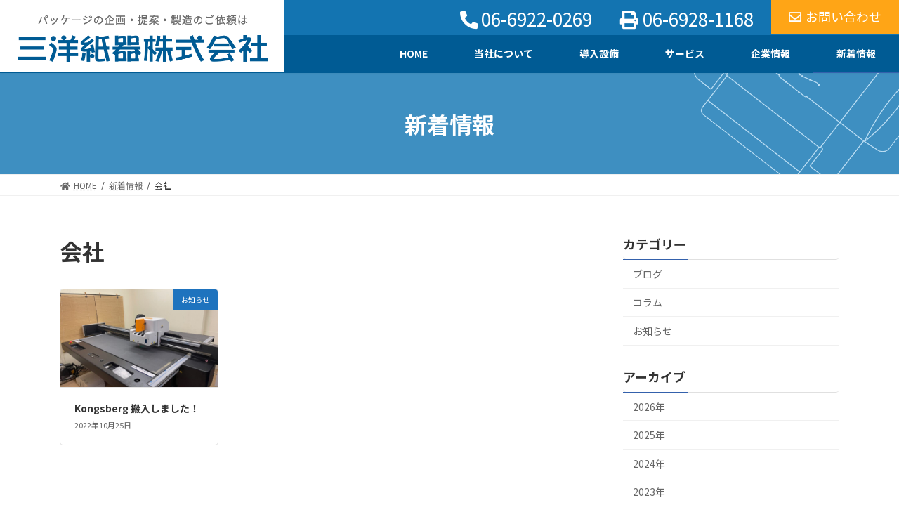

--- FILE ---
content_type: text/css
request_url: https://three-oceans.com/wp-content/themes/lightning_child/style.css?ver=14.11.5
body_size: 3687
content:
@charset "utf-8";
/*
Theme Name: Lightning Child
Theme URI:
Template: lightning
Description:
Author:アートフレア株式会社
Tags: 
Version: 0.1.2
*/

@import url('https://fonts.googleapis.com/css2?family=Poppins:wght@200;300&display=swap');

header .container{
    max-width:none;
	padding-right: 0 !important
}

.site-header--layout--nav-float .site-header-logo {
    margin-right: 0;
    width: 405px;
	background-color: #fff;
	position: absolute;
	z-index: 999;
	left: 0;
	top:0;
	padding: 20px 15px 15px 25px;
	margin: 0 !important
}
.global-nav--layout--float-right{
	margin-left: auto;
	background-color: #005b94;

}
#site-header-container{
		background-color: #005b94;
}

.site-header-logo img{
	max-height: 75px;
}
.header-top {
    color: #fff !important;
    margin-top: -7px;
    border-bottom: 0px solid rgba(0,0,0,0.04);
	background-color: #1374b1 !important;
	padding: 10px;
}
header a{
	color: #fff !important;
}
#menu-item-2207 a:before {
    color: #fff;
    content: "\f879";
font-weight: 600;
font-family: "Font Awesome 5 Free";
    margin-right: 4px;
}

.header_scrolled .site-header{
	display: none !important
}
.news_box{
	width: 75%;
	margin: auto;
}
.news li{
	display: flex;
	flex-wrap: wrap;
}
.news time{
	order: 1;
	width: 120px;
	padding-top: 3px;
}
.news a{
	order: 2;
}
.sec1{
	background-color: #005b94;
	color: #fff;
}
.sec1 a:hover{
	color: #fff !important
}
.midashi1{
	font-family: 'Poppins', sans-serif;
}

.midashi1 {
  position: relative;
  display: inline-block;
  margin: 1rem auto 1rem ;
  padding: 1rem 3rem;
  color: #fff;
	left:50%;
	text-align: center;
  background: #0075a9;
  -webkit-box-shadow: 3px 3px 5px rgba(0, 0, 0, .2);
  box-shadow: 3px 3px 5px rgba(0, 0, 0, .2);
	  -webkit-transform: translateX(-50%);
  transform: translateX(-50%);
}
.midashi1 h2,.midashi1 h3{
	margin-bottom: 0;
}
.midashi1:before {
  position: absolute;
  bottom: -20px;
  left: 0;
  width: 0;
  height: 0;
  content: '';
  border-top: 20px solid #005276;
  border-left: 20px solid transparent;
}
.midashi1 .vk_inline-font-size{margin-left: 10px !important}

a:hover img {
opacity: 0.8;
-webkit-opacity: 0.8;
-moz-opacity: 0.8;
filter: alpha(opacity=80); /* IE lt 8 */
-ms-filter: “alpha(opacity=80)”; /* IE 8 */
}

a img {
-webkit-transition: opacity 0.2s ease-out;
-moz-transition: opacity 0.2s ease-out;
-ms-transition: opacity 0.2s ease-out;
transition: opacity 0.2s ease-out;
}

.midashi3{
	font-family: 'Poppins', sans-serif;
	
}

.contact_sti{
	margin-bottom: 0;
}
.contact1 i{
	font-size: 2.1rem
}

.footer_contact{
	width: 80%;
	margin-left: auto;
	margin-right: auto;
}

.footer_contact .vk_button.vk_button-align-wide{
	max-width: 90%;
}
.footer_contact_btn a{
	line-height: 80px;
	font-size: 26px !important;
	margin-top: 5px;
}

.contact_btn a{
	line-height: 60px;
	font-size: 22px !important;
	margin-top: 5px;
}
.site-footer p{
	font-size: 15px;
	margin-bottom: 5px;
}

.footer1{
	width: 25%;
}
.footer1 h5{
	font-size: 16px;
	border-bottom: none;
	border-left: solid 4px #fff;
	padding-bottom: 0;
	padding-left: 5px;
}
.footer1  ul{
	list-style: none;
	margin: 0px 0px 0px 6px;
	padding: 0px;
}
.footer1 a{
	text-decoration: none;
	transition: all 0.5s ease 0s;
    -webkit-transition: all 0.5s ease 0s;
}
.footer1 a:hover{
	opacity: 0.7;
}
.header-top ul>li>a, .header-top ul>li>span{
	font-size: 26px !important;
	    line-height: 1em !important;
}
.header-top ul {
    margin-top: 14px !important;
    margin-bottom: 16px;
}
.header-top{
	padding: 0 !important
}
.btn-primary{
	border-radius: 0 !important;
	background-color: #ffa516 !important;
	border-color:#ffa516 !important;
	right: 0;
	top:0;
}
.header-top .header-top-contact-btn a.btn{
	font-size: 18px;
	padding: .65rem 1.5rem;
	margin-left: 10px !important
}

.midashi_num .vk_inline-font-size{
	font-size: 2.5rem !important;
	margin-right: 10px;
	color: #005b94;
}


.setsubi_box h6{
	margin-bottom: 10px;
	font-size: 18px !important;
	color: #fff;
	text-align: center;
	background-color: #005b94;
	padding: 10px;
	border-radius: 5px;
}
.setsubi_box p{
	font-size: 14px !important
}

.ta_c{
text-align:center;
}

.f_box{
display: flex;
	flex-wrap: wrap;
}
.f_center{
	justify-content: center;
}
.device-pc .global-nav-list>li>a {
    padding: 17px 1.5em 18px !important;
}
.outline_table{
	border-bottom: none
}
.outline_table td{
	padding: 18px 10px !important
}

.outline_table td:nth-of-type(1){
	width:25%;
	color:  #005b94;
	font-weight: 600;
}
.history_table{
	border-bottom: none
}
.history_table td:nth-of-type(1){
	width:27%;
}

.history_table td{
	padding: 18px 15px !important
}

.vk_faq{
	border-bottom: none;
	margin-bottom: 40px;
}
.vk_faq .vk_faq_title:before{
	background-color:  #005b94;
}
.vk_faq .vk_faq_content-accordion-open{
	margin-left: 20px;
}
.vk_faq .vk_faq_content:before{
	background-color: #88c33c
}

.midashi-underline {
  position: relative;
  display: inline-block;
  margin-bottom: 1em;
	width: 100%;
	text-align: center;
}
.midashi-underline h3{
	margin-bottom: 0;
}
.midashi-underline::before {
  content: '';
  position: absolute;
  bottom: -15px;
  display: inline-block;
  width: 60px;
  height: 5px;
  left: 50%;
  -webkit-transform: translateX(-50%);
  transform: translateX(-50%);
  background-color:  #005b94;
  border-radius: 2px;
}
.package-item-template-default .entry-header .entry-meta ,.package-item-template-default .entry-header .entry-title{
	display: none !important
}

.privacy{
	height: 290px;
	overflow: scroll;
}

.tsuyomi_box{
	background-color:#fff;
	border-radius:15px;
	padding:25px;
}

.teaser{
	min-height:720px;
}

.scrolldown1{
  position:absolute;
	width: 100%;
  text-align: center;
  top: -240px;
	z-index: 10;
}

/*Scrollテキストの描写*/
.scrolldown1 span{
  position: absolute;
  width: 100%;
  left: 0;
  top: -15px;
  color: #fff;
  font-size: 0.9rem;
	letter-spacing: 0.05em;
}

.scrolldown1::after{
  content: "";
  position: absolute;
  top: 0;
  width: 1px;
  height: 30px;
  background: #fff;
  animation: pathmove 1.4s ease-in-out infinite;
  opacity:0;
}


@keyframes pathmove{
  0%{
    height:0;
    top:0;
    opacity: 0;
  }
  30%{
    height:30px;
    opacity: 1;
  }
  100%{
    height:0;
    top:50px;
    opacity: 0;
  }
}



.mt0{
    margin-top: 0px;
}
.mt10{
    margin-top: 10px
}
.mt20{
    margin-top: 20px
}
.mt20m{
    margin-top: -20px
}
.mt30{
    margin-top: 30px
}
.mt40{
    margin-top: 40px
}
.mt50{
    margin-top: 50px
}
.mt60{
    margin-top: 60px
}
.mt70{
    margin-top: 70px
}
.mt80{
    margin-top: 80px !important
}
.mt90{
    margin-top: 90px
}
.mt100{
    margin-top: 100px
}
.contactform ul{
	list-style:none
}

.entry-footer{
	display:none
}

.package-btn .vk_post_btnOuter a {
    position: absolute;
    top: 0;
    left: 0;
    width: 100%;
    height: 100%;
    text-indent:-9999px;
    z-index: 2; /* 必要であればリンク要素の重なりのベース順序指定 */
}
.package-btn .card{
	position:relative;
	transition: all 0.5s ease 0s;
    -webkit-transition: all 0.5s ease 0s;
}
.package-btn .card:hover {
    filter:alpha(opacity=70);/* IE 6,7*/
    -ms-filter: "alpha(opacity=70)";/* IE 8,9 */
    -moz-opacity:0.7;/* FF , Netscape */
    -khtml-opacity: 0.7;/* Safari 1.x */
    opacity:0.7;
    zoom:1;/*IE*/
}
.package-btn .vk_post-btn-display .vk_post_btnOuter {
    position: initial;
	opacity:0;
}
.package-btn .vk_post-btn-display.card .vk_post_body {
    padding-bottom: 25px;
}
.header-top ul>li>a{
	pointer-events: none;
}
	.pchidden{
		display:none;
	}
@media (max-width:991px) {
.header-top ul>li>a{
	pointer-events:all;
}
	.site-header--layout--nav-float .site-header-logo{
		padding:5px 10px 10px 0;
		position:relative;
	}
	.site-header-container{
		padding-left:0
	}
	.site-header-logo img {
    max-height: 55px;
		margin-left:15px;
}
	.scrolldown1{
		top:-150px;
	}
	.flow-sp{
margin-left:70px;
	}
	.news_box {
    width: 100%;
}
	.sec1 h3 span{
		font-size:24px;
	}
	.sec1 h3{
		margin-bottom:10px;
	}
	.sec1  .vk_block-margin-md {
    margin-top: 15px  !important;
}
	.sec1 .wp-block-media-text__media {
    margin-bottom: 0rem !important;
}
	.midashi1{
		padding: 1rem 2rem !important;
			font-size:2rem!important;
	}
	.midashi1 h2{
		font-size:2rem!important;
	}
		.midashi1 h3{
		font-size:1.8rem!important;
	}
	.footer_contact {
    width:100%;
}
	.sp-contact1 h3{
		margin-bottom:10px !important;
	}
	.footer_contact_btn a {
    line-height: 50px;
    font-size: 20px !important;
    margin-top: 25px;
}
	.f_link{
		display:none
	}
	.contact1 h4{
	font-size:2.3rem!important;
	}
	.sp-ti1,.sp-ti1 h2{
		font-size:2.2rem !important;
		margin-bottom:5px!important;
	}
	.wp-block-buttons>.wp-block-button.wp-block-button__width-25 {
    width: calc(60% - .5em);
}
.news time {
    width: 100px;
}
	.contact1 a{
		color:#005b94
	}
	.sp-fax a{
		pointer-events: none;
	}
	.pchidden{
		display:block;
	}
	.contact_btn a {
    font-size: 18px !important;
}
		.contactform table,.contactform  tbody,.contactform  tr,.contactform  td,.contactform th{
		display:block;
	}
	.contactform  td,.contactform th{
		width:100%!important;
	}
	.contactform th{
		border-bottom:none!important;
		padding-bottom:0!important;
	}
	.contactform td{
		border-top:none!important;
	}
	.page-header{
		background-position:right -60px center
	}
	.header_scrolled .site-header , .site-header {
    position: fixed !important;
}
	.header_scrolled .site-header{
		display:block !important;
		height:70px !important;
	}
	.site-header-logo{
			display:block !important;
	}
	.page-header{
		margin-top:70px
	}
	.home .swiper-container{
		margin-top:70px
	}
}
#vk-mobile-nav-menu-btn{
	top: calc(16px + 5px);
}

/*2025NewStrength*/
.mb-0 {
	margin-bottom: 0 !important;
}
.main-txt h3 {
	font-family: "Noto Serif", serif;
	font-weight: 400;
	font-size: 2rem;
}
.en-ttl h2 {
	font-family: "Bebas Neue", sans-serif;
	font-weight: 300;
	font-style: normal;
	border: none;
	margin: 0;
	padding: 0;
	font-size: 2.8rem;
	line-height: 1;
	color: #3d8fc1;
	position: relative;
}
.en-ttl p {
	font-family: "Noto Serif", serif;
	font-weight: 400;
	font-style: normal;
	font-size: 1.5rem;
}
.min-txt {
	font-family: "Noto Serif", serif;
	font-weight: 400;
	font-style: normal;
}
.str-box_left {
	margin-top: -3rem!important;
}
.str-box_right {
	margin-left: -3%!important;
	z-index: 10;
	flex-basis: 50% !important;
}
.str-box.reverse {
	flex-direction: row-reverse;
}
.str-box.reverse .str-box_right {
	margin-right: -3%!important;
}
.str-ttl {
	display: flex;
	align-items: center;
	font-size: 2rem;
}
.str-ttl span {
	font-family: "Bebas Neue", sans-serif;
	font-weight: 300;
	font-style: normal;
	border: none;
	margin: 0;
	padding: 0 10px 0 0;
	font-size: 4rem;
	color: #005b94;
}
.sdgs-img .wp-block-group__inner-container {
	display: flex;
	align-items: center;
	justify-content: center;
	gap: 10px;
}
.sdgs-img .wp-block-image {
    margin: 0;
}
.en-ttl.sdgs {
	display: flex;
	align-items: center;
}
.en-ttl.sdgs::after {
	content: '';
	width: 130px;
	height: 130px;
	background-image: url(/wp-content/uploads/2025/05/sdg_icon_140.png);
	background-repeat: no-repeat;
	background-size: contain;
	margin-left: 1em;
}
@media (max-width:768px) {
	.main-txt h3 {
		font-size: 1.8rem;
	}
	.wp-block-column.str-box_left,
	.wp-block-column.str-box_right {
		flex-basis: 100%!important;
	}
	.str-box_right,
	.str-box.reverse .str-box_right {
		margin-top: -12%;
		margin-left: 30px!important;
		margin-right: 30px!important;
	}
	.sdgs-img img {
		max-width: 98px;
		width: 100%;
	}
}
@media (max-width:575px) {
	.main-txt h3 {
		font-size: 1.6rem;
	}
	.str-ttl {
		font-size: 1.5rem;
	}
	.str-ttl span {
		font-size: 2.8rem;
	}
	.str-box_right,
	.str-box.reverse .str-box_right {
		margin-top: -15%;
		margin-left: 15px!important;
		margin-right: 15px!important;
	}
}